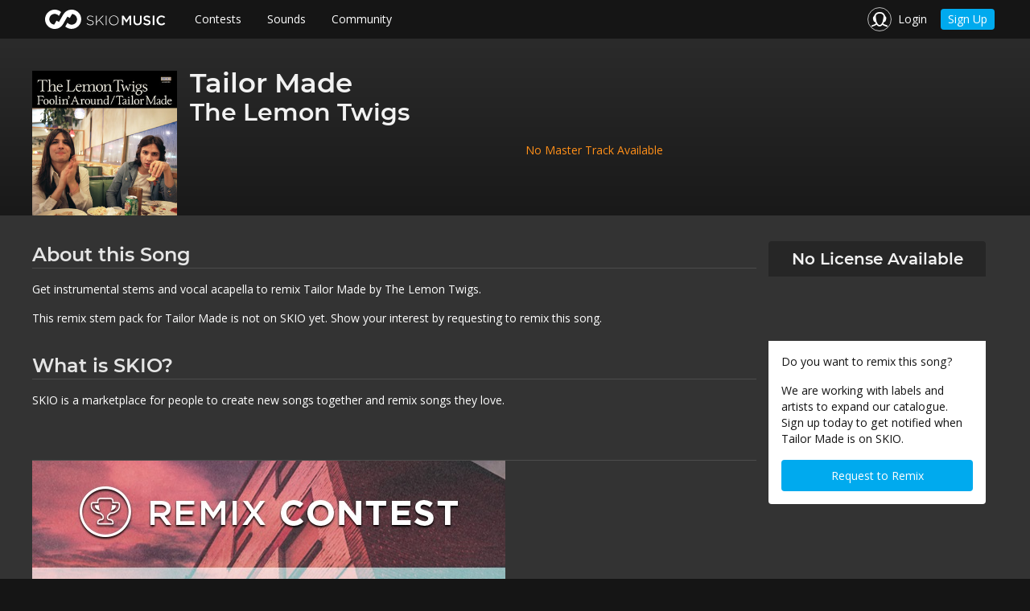

--- FILE ---
content_type: text/html;charset=UTF-8
request_url: https://skiomusic.com/wishlist/the-lemon-twigs-tailor-made-eeyi/
body_size: 24632
content:
<!DOCTYPE html><html><head><title>Remix Stem Pack for Tailor Made by The Lemon Twigs | SKIO Music</title><link rel="shortcut icon" href="https://corp-assets-prod.skiomusic.com/favicon.ico" type="image/x-icon"><meta charset="utf-8"><meta http-equiv="X-UA-Compatible" content="IE=edge"><meta name="viewport" content="width=device-width,initial-scale=1"><link rel="preconnect" href="https://app-assets-prod.skiomusic.com" crossorigin><link rel="preconnect" href="https://static.skiomusic.com" crossorigin><link rel="preconnect" href="https://api.skiomusic.com" crossorigin><meta name="description" content=""><meta name="og:description" content=""><meta name="title" content="Remix Stem Pack for Tailor Made by The Lemon Twigs | SKIO Music"><meta name="og:title" content="Remix Stem Pack for Tailor Made by The Lemon Twigs | SKIO Music"><meta property="og:site_name" content="SKIO Music | The Freedom to Create"><meta name="fb:app_id" content="836028023074170"><meta name="image" content="https://corp-assets-prod.skiomusic.com"><meta name="og:image" content="https://corp-assets-prod.skiomusic.com"><meta name="twitter:image" content="https://corp-assets-prod.skiomusic.com"><meta property="og:type" content="article"><meta property="article:published_time" content="2020-01-04T00:39:51+00:00"><meta name="twitter:site" content="@SKIOMusic"><meta name="twitter:card" content="summary_large_image"><meta property="og:url" content="https://skiomusic.com/wishlist/the-lemon-twigs-tailor-made-eeyi/"><script>/*! EnhanceJS: a progressive enhancement boilerplate. Copyright 2014 @scottjehl, Filament Group, Inc. Licensed MIT */
(function( window, undefined ) {
    // Enable JS strict mode
    "use strict";

    var enhance = {};
    var setTimeout = window.setTimeout;

    // loadCSS: load a CSS file asynchronously. Included from https://github.com/filamentgroup/loadCSS/
    function loadCSS( href, before, media, loadClass ){
        // Arguments explained:
        // `href` is the URL for your CSS file.
        // `before` optionally defines the element we'll use as a reference for injecting our <link>
        // By default, `before` uses the first <script> element in the page.
        // However, since the order in which stylesheets are referenced matters, you might need a more specific location in your document.
        // If so, pass a different reference element to the `before` argument and it'll insert before that instead
        // note: `insertBefore` is used instead of `appendChild`, for safety re: http://www.paulirish.com/2011/surefire-dom-element-insertion/
        var ss = window.document.createElement( "link" );
        var ref = before || window.document.getElementsByTagName( "script" )[ 0 ];
        var sheets = window.document.styleSheets;
        ss.rel = "stylesheet";
        ss.href = href;
        // temporarily, set media to something non-matching to ensure it'll fetch without blocking render
        ss.media = "only x";
        // inject link
        ref.parentNode.insertBefore( ss, ref );
        // This function sets the link's media back to `all` so that the stylesheet applies once it loads
        // It is designed to poll until document.styleSheets includes the new sheet.
        function toggleMedia(){
            var defined;

            for( var i = 0; i < sheets.length; i++ ){
                if( sheets[ i ].href && sheets[ i ].href.indexOf( href ) > -1 ){
                    defined = true;
                }
            }
            if( defined ){
                ss.media = media || "all";
                if (loadClass) { document.documentElement.className += ' ' + loadClass; }
            }
            else {
                window.setTimeout( toggleMedia );
            }
        }

        toggleMedia();
        return ss;
    }

    // expose it
    enhance.loadCSS = loadCSS;

    // expose the 'enhance' object globally. Use it to expose anything in here that's useful to other parts of your application.
    window.enhance = enhance;
}( this ));</script><style>html, body {
    margin: 0;
    padding: 0;
    background-color: #151515 !important;
    line-height: 1rem;
    font-family: "Open Sans","Helvetica Neue",Helvetica,Helvetica,Arial,sans-serif;
    -webkit-font-smoothing: antialiased;
}

body {
    background-position: center center !important;
    background-repeat: no-repeat !important;
    background-size: 150px !important;
}

.skio-viewport {
    max-width: 1200px;
    margin: 0 auto;
}

.skio-navigation {
    position: fixed;
    top: 0;
    width: 100%;
    height: 3rem;
    max-height: 3rem;
    z-index: 1000;
    overflow: hidden;
    background-color: #151515;
}
.skio-navigation.transparent {
    background: none;
}

.skio-navigation ul {
    margin: 0;
    padding: 0;
    height: 100%;
}

.skio-navigation ul li {
    display: table-cell;
    vertical-align: middle;
    height: 3rem;
}

.skio-logo {
    padding: 0.5rem 1rem;
}
.skio-logo svg {
    vertical-align: middle;
}

.skio-logo-header.zen-logo {
    text-align: left;
}


.fade-on-load {
    opacity: 0;
    transition: opacity .1s;
}

.skio-css-loaded.wf-opensans-n4-active .fade-on-load {
    opacity: 1;
}

.off-canvas-wrapper .off-canvas.position-left {
    display: none;
}

.skio-css-loaded.wf-opensans-n4-active.wf-montserrat-n7-active .off-canvas-wrapper .off-canvas.position-left {
    display: block;
}</style><script id="loadcss">window.enhance.loadCSS('https://corp-assets-prod.skiomusic.com/assets/css/main-5c21590be8jg.css', document.getElementById("loadcss"), 'all', 'skio-css-loaded');</script><link rel="canonical" href="https://skiomusic.com/wishlist/the-lemon-twigs-tailor-made-eeyi/"></head><body><div class="skio-corporate off-canvas-wrapper"><div class="off-canvas-wrapper-inner" data-off-canvas-wrapper><div class="off-canvas position-left left-nav-offcanvas" id="offCanvas" data-off-canvas data-position="left"><div class="row"><div class="canvas-menu small-10 columns"><ul class="menu vertical"><li><a class="skio-logo" href="https://skiomusic.com"> <?xml version="1.0" encoding="utf-8"?> <svg version="1.1" id="Layer_1" xmlns="http://www.w3.org/2000/svg" xmlns:xlink="http://www.w3.org/1999/xlink" x="0px" y="0px" width="150px" height="24px" viewBox="0 0 150 24" enable-background="new 0 0 150 24" xml:space="preserve"><g><g><path fill="#FFFFFF" d="M51.7,17.5l0.6-0.7c1.3,1.2,2.5,1.8,4.2,1.8c1.8,0,3-1,3-2.3v0c0-1.3-0.7-2-3.3-2.5c-2.8-0.6-4-1.5-4-3.3
			v0c0-1.8,1.6-3.1,3.8-3.1c1.7,0,2.9,0.5,4.1,1.4l-0.6,0.7c-1.1-1-2.2-1.3-3.5-1.3c-1.7,0-2.9,1-2.9,2.2v0c0,1.3,0.6,2,3.4,2.6
			c2.7,0.6,3.9,1.5,3.9,3.3v0c0,1.9-1.6,3.2-3.9,3.2C54.6,19.4,53.1,18.8,51.7,17.5z"/><path fill="#FFFFFF" d="M63.3,7.4h0.9v7.8l7.5-7.8h1.2l-5.2,5.2l5.4,6.6H72l-4.9-6l-2.9,3v3h-0.9V7.4z"/><path fill="#FFFFFF" d="M75.5,7.4h0.9v11.8h-0.9V7.4z"/><path fill="#FFFFFF" d="M79.5,13.4L79.5,13.4c0-3.3,2.4-6.1,6-6.1c3.6,0,5.9,2.9,5.9,6.1v0c0,3.2-2.4,6.1-6,6.1
			C81.8,19.5,79.5,16.6,79.5,13.4z M90.5,13.4L90.5,13.4c0-3-2.1-5.4-5.1-5.4c-2.9,0-5,2.4-5,5.3v0c0,2.9,2.1,5.3,5.1,5.3
			C88.4,18.7,90.5,16.3,90.5,13.4z"/><path fill="#FFFFFF" d="M95.4,7.4h2.2l3.6,5.6l3.6-5.6h2.2v11.8h-2.1v-8.5l-3.7,5.6h-0.1l-3.7-5.5v8.4h-2V7.4z"/><path fill="#FFFFFF" d="M109.9,14.2V7.4h2.1v6.7c0,2.2,1.1,3.4,3,3.4c1.8,0,3-1.1,3-3.3V7.4h2.1v6.7c0,3.5-2,5.3-5.1,5.3
			C111.8,19.5,109.9,17.7,109.9,14.2z"/><path fill="#FFFFFF" d="M122,17.5l1.2-1.5c1.1,1,2.3,1.5,3.7,1.5c1.3,0,2.1-0.6,2.1-1.5v0c0-0.8-0.5-1.3-2.7-1.8
			c-2.5-0.6-3.9-1.4-3.9-3.5v0c0-2,1.7-3.4,4-3.4c1.7,0,3.1,0.5,4.3,1.5l-1.1,1.6c-1.1-0.8-2.1-1.2-3.2-1.2c-1.2,0-1.9,0.6-1.9,1.4
			v0c0,0.9,0.5,1.3,2.8,1.9c2.5,0.6,3.8,1.5,3.8,3.5v0c0,2.2-1.7,3.5-4.2,3.5C125.2,19.4,123.5,18.8,122,17.5z"/><path fill="#FFFFFF" d="M133.8,7.4h2.1v11.8h-2.1V7.4z"/><path fill="#FFFFFF" d="M138.5,13.4L138.5,13.4c0-3.4,2.5-6.1,6.1-6.1c2.2,0,3.5,0.8,4.6,1.8l-1.3,1.5c-0.9-0.9-2-1.5-3.3-1.5
			c-2.2,0-3.9,1.9-3.9,4.2v0c0,2.3,1.6,4.2,3.9,4.2c1.5,0,2.4-0.6,3.4-1.5l1.3,1.4c-1.2,1.3-2.6,2.1-4.8,2.1
			C141,19.5,138.5,16.8,138.5,13.4z"/></g><g><path fill="#FFFFFF" d="M34,0c-4.9-0.4-9.3,2.2-11.5,6.2l0,0l-5.2,9.1l-3.1-1.6l-2.8,4.9c-3.7-0.3-6.4-3.5-6.1-7.2
			c0.3-3.7,3.5-6.4,7.2-6.1c1.9,0.2,3.5,1.1,4.7,2.5L19.9,3C18,1.3,15.6,0.3,13,0C6.4-0.5,0.6,4.4,0,11C-0.5,17.6,4.4,23.4,11,24
			c4.9,0.4,9.3-2.2,11.5-6.2c0,0,0,0,0,0l5.2-9.1l3.1,1.6l2.8-4.9c3.7,0.3,6.4,3.5,6.1,7.2c-0.3,3.7-3.5,6.4-7.2,6.1
			c-1.9-0.2-3.5-1.1-4.6-2.5L25.1,21c1.9,1.6,4.3,2.7,6.9,2.9c6.6,0.5,12.4-4.4,12.9-11C45.5,6.4,40.6,0.6,34,0"/></g></g></svg></a></li><li class="fade-on-load"><a href="/contests">Contests</a></li><li class="fade-on-load"><a href="/samples">Sounds</a></li><li class="fade-on-load"><a href="/artists">Community</a></li></ul></div><div class="canvas-close small-2 columns"><a href="#" data-close><i class="icon icon-menu-close"></i></a></div></div></div><div class="skio-navigation top-bar"><div class="skio-viewport"><div class="top-bar-left"><ul class="menu hide-for-medium fade-on-load"><li><a class="left-menu-trigger" href="javascript:void(0);" data-open="offCanvas"><i class="icon icon-menu-bars"></i></a></li></ul><ul class="menu show-for-medium nav-labels"><li><a class="skio-logo" href="https://skiomusic.com"> <?xml version="1.0" encoding="utf-8"?> <svg version="1.1" id="Layer_1" xmlns="http://www.w3.org/2000/svg" xmlns:xlink="http://www.w3.org/1999/xlink" x="0px" y="0px" width="150px" height="24px" viewBox="0 0 150 24" enable-background="new 0 0 150 24" xml:space="preserve"><g><g><path fill="#FFFFFF" d="M51.7,17.5l0.6-0.7c1.3,1.2,2.5,1.8,4.2,1.8c1.8,0,3-1,3-2.3v0c0-1.3-0.7-2-3.3-2.5c-2.8-0.6-4-1.5-4-3.3
			v0c0-1.8,1.6-3.1,3.8-3.1c1.7,0,2.9,0.5,4.1,1.4l-0.6,0.7c-1.1-1-2.2-1.3-3.5-1.3c-1.7,0-2.9,1-2.9,2.2v0c0,1.3,0.6,2,3.4,2.6
			c2.7,0.6,3.9,1.5,3.9,3.3v0c0,1.9-1.6,3.2-3.9,3.2C54.6,19.4,53.1,18.8,51.7,17.5z"/><path fill="#FFFFFF" d="M63.3,7.4h0.9v7.8l7.5-7.8h1.2l-5.2,5.2l5.4,6.6H72l-4.9-6l-2.9,3v3h-0.9V7.4z"/><path fill="#FFFFFF" d="M75.5,7.4h0.9v11.8h-0.9V7.4z"/><path fill="#FFFFFF" d="M79.5,13.4L79.5,13.4c0-3.3,2.4-6.1,6-6.1c3.6,0,5.9,2.9,5.9,6.1v0c0,3.2-2.4,6.1-6,6.1
			C81.8,19.5,79.5,16.6,79.5,13.4z M90.5,13.4L90.5,13.4c0-3-2.1-5.4-5.1-5.4c-2.9,0-5,2.4-5,5.3v0c0,2.9,2.1,5.3,5.1,5.3
			C88.4,18.7,90.5,16.3,90.5,13.4z"/><path fill="#FFFFFF" d="M95.4,7.4h2.2l3.6,5.6l3.6-5.6h2.2v11.8h-2.1v-8.5l-3.7,5.6h-0.1l-3.7-5.5v8.4h-2V7.4z"/><path fill="#FFFFFF" d="M109.9,14.2V7.4h2.1v6.7c0,2.2,1.1,3.4,3,3.4c1.8,0,3-1.1,3-3.3V7.4h2.1v6.7c0,3.5-2,5.3-5.1,5.3
			C111.8,19.5,109.9,17.7,109.9,14.2z"/><path fill="#FFFFFF" d="M122,17.5l1.2-1.5c1.1,1,2.3,1.5,3.7,1.5c1.3,0,2.1-0.6,2.1-1.5v0c0-0.8-0.5-1.3-2.7-1.8
			c-2.5-0.6-3.9-1.4-3.9-3.5v0c0-2,1.7-3.4,4-3.4c1.7,0,3.1,0.5,4.3,1.5l-1.1,1.6c-1.1-0.8-2.1-1.2-3.2-1.2c-1.2,0-1.9,0.6-1.9,1.4
			v0c0,0.9,0.5,1.3,2.8,1.9c2.5,0.6,3.8,1.5,3.8,3.5v0c0,2.2-1.7,3.5-4.2,3.5C125.2,19.4,123.5,18.8,122,17.5z"/><path fill="#FFFFFF" d="M133.8,7.4h2.1v11.8h-2.1V7.4z"/><path fill="#FFFFFF" d="M138.5,13.4L138.5,13.4c0-3.4,2.5-6.1,6.1-6.1c2.2,0,3.5,0.8,4.6,1.8l-1.3,1.5c-0.9-0.9-2-1.5-3.3-1.5
			c-2.2,0-3.9,1.9-3.9,4.2v0c0,2.3,1.6,4.2,3.9,4.2c1.5,0,2.4-0.6,3.4-1.5l1.3,1.4c-1.2,1.3-2.6,2.1-4.8,2.1
			C141,19.5,138.5,16.8,138.5,13.4z"/></g><g><path fill="#FFFFFF" d="M34,0c-4.9-0.4-9.3,2.2-11.5,6.2l0,0l-5.2,9.1l-3.1-1.6l-2.8,4.9c-3.7-0.3-6.4-3.5-6.1-7.2
			c0.3-3.7,3.5-6.4,7.2-6.1c1.9,0.2,3.5,1.1,4.7,2.5L19.9,3C18,1.3,15.6,0.3,13,0C6.4-0.5,0.6,4.4,0,11C-0.5,17.6,4.4,23.4,11,24
			c4.9,0.4,9.3-2.2,11.5-6.2c0,0,0,0,0,0l5.2-9.1l3.1,1.6l2.8-4.9c3.7,0.3,6.4,3.5,6.1,7.2c-0.3,3.7-3.5,6.4-7.2,6.1
			c-1.9-0.2-3.5-1.1-4.6-2.5L25.1,21c1.9,1.6,4.3,2.7,6.9,2.9c6.6,0.5,12.4-4.4,12.9-11C45.5,6.4,40.6,0.6,34,0"/></g></g></svg></a></li><li class="fade-on-load"><a href="/contests">Contests</a></li><li class="fade-on-load"><a href="/samples">Sounds</a></li><li class="fade-on-load"><a href="/artists">Community</a></li></ul></div><div class="top-bar-right fade-on-load"><ul class="menu"><li class="nav-login"><a href="https://skiomusic.com/login"><i class="icon icon-profile-headphones icon-circle-border"></i> <span class="show-for-medium">Login</span></a></li><li class="show-for-small nav-signup"><a href="https://skiomusic.com/account/create" class="button compact">Sign Up</a></li></ul></div><div class="skio-logo-header hide-for-medium"><a class="skio-logo" href="#"> <?xml version="1.0" encoding="utf-8"?> <svg version="1.1" id="Layer_1" xmlns="http://www.w3.org/2000/svg" xmlns:xlink="http://www.w3.org/1999/xlink" x="0px" y="0px" width="150px" height="24px" viewBox="0 0 150 24" enable-background="new 0 0 150 24" xml:space="preserve"><g><g><path fill="#FFFFFF" d="M51.7,17.5l0.6-0.7c1.3,1.2,2.5,1.8,4.2,1.8c1.8,0,3-1,3-2.3v0c0-1.3-0.7-2-3.3-2.5c-2.8-0.6-4-1.5-4-3.3
			v0c0-1.8,1.6-3.1,3.8-3.1c1.7,0,2.9,0.5,4.1,1.4l-0.6,0.7c-1.1-1-2.2-1.3-3.5-1.3c-1.7,0-2.9,1-2.9,2.2v0c0,1.3,0.6,2,3.4,2.6
			c2.7,0.6,3.9,1.5,3.9,3.3v0c0,1.9-1.6,3.2-3.9,3.2C54.6,19.4,53.1,18.8,51.7,17.5z"/><path fill="#FFFFFF" d="M63.3,7.4h0.9v7.8l7.5-7.8h1.2l-5.2,5.2l5.4,6.6H72l-4.9-6l-2.9,3v3h-0.9V7.4z"/><path fill="#FFFFFF" d="M75.5,7.4h0.9v11.8h-0.9V7.4z"/><path fill="#FFFFFF" d="M79.5,13.4L79.5,13.4c0-3.3,2.4-6.1,6-6.1c3.6,0,5.9,2.9,5.9,6.1v0c0,3.2-2.4,6.1-6,6.1
			C81.8,19.5,79.5,16.6,79.5,13.4z M90.5,13.4L90.5,13.4c0-3-2.1-5.4-5.1-5.4c-2.9,0-5,2.4-5,5.3v0c0,2.9,2.1,5.3,5.1,5.3
			C88.4,18.7,90.5,16.3,90.5,13.4z"/><path fill="#FFFFFF" d="M95.4,7.4h2.2l3.6,5.6l3.6-5.6h2.2v11.8h-2.1v-8.5l-3.7,5.6h-0.1l-3.7-5.5v8.4h-2V7.4z"/><path fill="#FFFFFF" d="M109.9,14.2V7.4h2.1v6.7c0,2.2,1.1,3.4,3,3.4c1.8,0,3-1.1,3-3.3V7.4h2.1v6.7c0,3.5-2,5.3-5.1,5.3
			C111.8,19.5,109.9,17.7,109.9,14.2z"/><path fill="#FFFFFF" d="M122,17.5l1.2-1.5c1.1,1,2.3,1.5,3.7,1.5c1.3,0,2.1-0.6,2.1-1.5v0c0-0.8-0.5-1.3-2.7-1.8
			c-2.5-0.6-3.9-1.4-3.9-3.5v0c0-2,1.7-3.4,4-3.4c1.7,0,3.1,0.5,4.3,1.5l-1.1,1.6c-1.1-0.8-2.1-1.2-3.2-1.2c-1.2,0-1.9,0.6-1.9,1.4
			v0c0,0.9,0.5,1.3,2.8,1.9c2.5,0.6,3.8,1.5,3.8,3.5v0c0,2.2-1.7,3.5-4.2,3.5C125.2,19.4,123.5,18.8,122,17.5z"/><path fill="#FFFFFF" d="M133.8,7.4h2.1v11.8h-2.1V7.4z"/><path fill="#FFFFFF" d="M138.5,13.4L138.5,13.4c0-3.4,2.5-6.1,6.1-6.1c2.2,0,3.5,0.8,4.6,1.8l-1.3,1.5c-0.9-0.9-2-1.5-3.3-1.5
			c-2.2,0-3.9,1.9-3.9,4.2v0c0,2.3,1.6,4.2,3.9,4.2c1.5,0,2.4-0.6,3.4-1.5l1.3,1.4c-1.2,1.3-2.6,2.1-4.8,2.1
			C141,19.5,138.5,16.8,138.5,13.4z"/></g><g><path fill="#FFFFFF" d="M34,0c-4.9-0.4-9.3,2.2-11.5,6.2l0,0l-5.2,9.1l-3.1-1.6l-2.8,4.9c-3.7-0.3-6.4-3.5-6.1-7.2
			c0.3-3.7,3.5-6.4,7.2-6.1c1.9,0.2,3.5,1.1,4.7,2.5L19.9,3C18,1.3,15.6,0.3,13,0C6.4-0.5,0.6,4.4,0,11C-0.5,17.6,4.4,23.4,11,24
			c4.9,0.4,9.3-2.2,11.5-6.2c0,0,0,0,0,0l5.2-9.1l3.1,1.6l2.8-4.9c3.7,0.3,6.4,3.5,6.1,7.2c-0.3,3.7-3.5,6.4-7.2,6.1
			c-1.9-0.2-3.5-1.1-4.6-2.5L25.1,21c1.9,1.6,4.3,2.7,6.9,2.9c6.6,0.5,12.4-4.4,12.9-11C45.5,6.4,40.6,0.6,34,0"/></g></g></svg></a></div></div></div><div class="page-content fade-on-load" data-off-canvas-content><div class="wishlist-header bg-grad-header"><div class="row"><img src="https://corp-assets-prod.skiomusic.com/assets/wishlist/the-lemon-twigs-tailor-made-eeyi-remix-stem-pack.jpg" class="padding padding-right float-left"><h1 class="text-compressed">Tailor Made</h1><h2 class="text-compressed">The Lemon Twigs</h2><p class="padding padding-top skio-orange text-center">No Master Track Available</p></div></div><div class="corporate-gray-bg wishlist"><div class="row"><div class="column medium-3 medium-push-9 margin margin-bottom"><div class="track-cta-box"><h5 class="text-center padding-half no-margin cta-box-top rounded-top">No License Available</h5><iframe src="https://embed.spotify.com/?uri=spotify:track:2CcV0Kl5uBepe0IhANeeyI" width="270" height="80" frameborder="0" allowtransparency="true"></iframe><div class="padding corporate-light-bg background-white cta-box-bottom rounded-bottom"><p class="small">Do you want to remix this song?</p><p class="small">We are working with labels and artists to expand our catalogue. Sign up today to get notified when Tailor Made is on SKIO.</p><a href="https://skiomusic.com/account/create?wishlist=1&utm_campaign=wishlist&utm_term=the-lemon-twigs-tailor-made-eeyi&wishlist_song_title=Tailor%20Made" class="button expanded no-margin">Request to Remix</a></div></div></div><div class="column medium-9 medium-pull-3"><div class="row"><h4 class="underlined-header margin margin-bottom">About this Song</h4><p class="margin margin-bottom">Get instrumental stems and vocal acapella to remix Tailor Made by The Lemon Twigs.</p><p class="margin margin-bottom">This remix stem pack for Tailor Made is not on SKIO yet. Show your interest by requesting to remix this song.</p><h4 class="underlined-header margin margin-bottom padding padding-top">What is SKIO?</h4><p class="margin margin-bottom">SKIO is a marketplace for people to create new songs together and remix songs they love.</p><p class="no-margin padding padding-vertical"></p><div></div></div><div class="row margin margin-top"><div class="underlined-header"></div><a href="https://skiomusic.com/r/aE8" target="_blank"><img src="https://corp-assets-prod.skiomusic.com/assets/images/wishlist/wishlist-ad.jpg"></a></div></div></div></div><script>// Resize the spotify player responsively
    setTimeout(function() {
        if (!$) { return; }
        var resize = function() {
            $('iframe[src*="embed.spotify.com"]').each(function() {
                $(this).css('width', $(this).parent(1).css('width'));
            });
        };

        $(resize);
        $(window).resize(resize);
    }, 400);</script><script type="text/x-skio-data">{ "trackId": "2CcV0Kl5uBepe0IhANeeyI" }</script></div><footer class="full-width"><div class="hide-for-medium full-width bg-color-gray-15 mobile-footer margin-half margin-top"><ul class="vertical menu" data-accordion-menu><li><a class="montserrat" href="#">Contests</a><ul class="menu vertical nested"><li><a href="/contests/remix">Remix</a></li><li><a href="/contests/original">Original Song</a></li><li><a href="/insight-reports">Insights</a></li></ul></li><li><a class="montserrat" href="#">Sounds</a><ul class="menu vertical nested"><li><a href="/samples">Samples</a></li><li><a href="/tracks">Songs</a></li></ul></li><li><a class="montserrat" href="#">Community</a><ul class="menu vertical nested"><li><a href="/artists/">Artists</a></li><li><a href="/labels/">Labels</a></li></ul></li><li><a class="montserrat" href="#">The Company</a><ul class="menu vertical nested"><li><a href="/about">About SKIO</a></li><li><a href="/contact">Contact Us</a></li><li><a href="/careers">Careers</a></li></ul></li></ul><div class="row"><ul class="base-12 column inline-list social-channels no-padding"><li><a class="link-light margin-half margin-right" href="https://skiomusic.com/contact/" target="_blank"><i class="fa fa-envelope"></i></a></li><li><a class="link-light margin-half margin-right" href="https://www.facebook.com/skiomusic" target="_blank"><i class="fa fa-facebook"></i></a></li><li><a class="link-light margin-half margin-right" href="https://twitter.com/SKIOMusic" target="_blank"><i class="fa fa-twitter"></i></a></li><li><a class="link-light margin-half margin-right" href="https://www.instagram.com/skiomusic" target="_blank"><i class="fa fa-instagram"></i></a></li><li><a class="link-light margin-half margin-right" href="https://www.linkedin.com/company/skio-music" target="_blank"><i class="fa fa-linkedin"></i></a></li><li><a class="link-light margin-half margin-right" href="https://www.youtube.com/channel/UC9_PS4r3Gea_l5P0XdSizXg" target="_blank"><i class="fa fa-youtube"></i></a></li><li><a class="link-light margin-half margin-right" href="https://soundcloud.com/skiomusic" target="_blank"><i class="fa fa-soundcloud"></i></a></li><li><a class="link-light margin-half margin-right" href="https://skio-music.myshopify.com/" target="_blank"><img src="https://corp-assets-prod.skiomusic.com/assets/images/home/shopify_glyph.svg" style="height: 15px"></a></li></ul></div></div><div class="show-for-medium bg-gray-15 desktop-footer"><div class="row"><div class="base-3 column"><h5>Contests</h5><ul class="vertical menu"><li><a href="/contests/remix">Remix</a></li><li><a href="/contests/original">Original Song</a></li><li><a href="/insight-reports">Insights</a></li></ul></div><div class="base-3 column"><h5>Sounds</h5><ul class="vertical menu"><li><a href="/samples">Samples</a></li><li><a href="/tracks">Songs</a></li></ul></div><div class="base-3 column"><h5>Community</h5><ul class="vertical menu"><li><a href="/artists/">Artists</a></li><li><a href="/labels/">Labels</a></li></ul></div><div class="base-3 column"><h5>The Company</h5><ul class="vertical menu"><li><a href="/about">About SKIO</a></li><li><a href="/contact">Contact Us</a></li><li><a href="/careers">Careers</a></li></ul></div></div><div class="row"><ul class="base-4 column inline-list social-channels no-padding"><li><a class="link-light margin margin-right" href="https://skiomusic.com/contact/" target="_blank"><i class="fa fa-envelope"></i></a></li><li><a class="link-light margin margin-right" href="https://www.facebook.com/skiomusic" target="_blank"><i class="fa fa-facebook"></i></a></li><li><a class="link-light margin margin-right" href="https://twitter.com/SKIOMusic" target="_blank"><i class="fa fa-twitter"></i></a></li><li><a class="link-light margin margin-right" href="https://www.instagram.com/skiomusic" target="_blank"><i class="fa fa-instagram"></i></a></li><li><a class="link-light margin margin-right" href="https://www.linkedin.com/company/skio-music" target="_blank"><i class="fa fa-linkedin"></i></a></li><li><a class="link-light margin margin-right" href="https://www.youtube.com/channel/UC9_PS4r3Gea_l5P0XdSizXg" target="_blank"><i class="fa fa-youtube"></i></a></li><li><a class="link-light margin margin-right" href="https://soundcloud.com/skiomusic" target="_blank"><i class="fa fa-soundcloud"></i></a></li><li><a class="link-light margin margin-right" href="https://skio-music.myshopify.com/" target="_blank"><img src="https://corp-assets-prod.skiomusic.com/assets/images/home/shopify_glyph.svg" style="height: 15px"></a></li></ul></div></div><div class="full-width padding-half color-gray-60 small zen-footer bg-gray-10"><div class="skio-viewport flex align-justify padding-half-medium padding-horizontal full-height align-center"><div>SKIO Music - All Rights Reserved 2019</div><div class="flex"><a class="color-gray-80" href="/terms" target="_blank" rel="noopener">Terms of Use</a> <a class="color-gray-80 padding padding-left" href="/privacy" target="_blank" rel="noopener">Privacy Policy</a> <a class="color-gray-80 padding padding-left" href="/faq" target="_blank" rel="noopener">FAQs</a></div></div></div></footer></div></div><script type="text/javascript">// configure segment.io
!function(){var analytics=window.analytics=window.analytics||[];if(!analytics.initialize)if(analytics.invoked)window.console&&console.error&&console.error("Segment snippet included twice.");else{analytics.invoked=!0;analytics.methods=["trackSubmit","trackClick","trackLink","trackForm","pageview","identify","reset","group","track","ready","alias","page","once","off","on"];analytics.factory=function(t){return function(){var e=Array.prototype.slice.call(arguments);e.unshift(t);analytics.push(e);return analytics}};for(var t=0;t<analytics.methods.length;t++){var e=analytics.methods[t];analytics[e]=analytics.factory(e)}analytics.load=function(t){var e=document.createElement("script");e.type="text/javascript";e.async=!0;e.src=("https:"===document.location.protocol?"https://":"http://")+"cdn.segment.com/analytics.js/v1/"+t+"/analytics.min.js";var n=document.getElementsByTagName("script")[0];n.parentNode.insertBefore(e,n)};analytics.SNIPPET_VERSION="3.1.0";
    analytics.load('DkBxfhtphD');
    analytics.page();
}}();analytics.ready(function(){AnalyticsService("pageview");});

// Configure hotjar
!(function(h,o,t,j,a,r){
    h.hj=h.hj||function(){(h.hj.q=h.hj.q||[]).push(arguments)};
    h._hjSettings={hjid:'400282',hjsv:5};
    a=o.getElementsByTagName('head')[0];
    r=o.createElement('script');r.async=1;
    r.src=t+h._hjSettings.hjid+j+h._hjSettings.hjsv;
    a.appendChild(r);
})(window,document,'//static.hotjar.com/c/hotjar-','.js?sv=');</script><script async src="https://use.fontawesome.com/9d21fd69ae.js"></script><script src="https://ajax.googleapis.com/ajax/libs/webfont/1.6.16/webfont.js"></script><script>WebFont.load({
        google: {
            families: ['Open Sans:400italic,800italic,400,700,800']
        },
    });</script><script src="https://corp-assets-prod.skiomusic.com/dist/skio-5c21590be8jg.vendor.js"></script><script src="https://corp-assets-prod.skiomusic.com/dist/skio-5c21590be8jg.js"></script><script async src="https://www.youtube.com/iframe_api"></script></body></html>

--- FILE ---
content_type: application/javascript
request_url: https://cdn.segment.com/next-integrations/integrations/intercom/3.1.1/intercom.dynamic.js.gz
body_size: 1884
content:
window['intercomDeps'] = ["/integrations/vendor/commons.59560acdd69ed701c941.js"];window['intercomLoader'] = function() { return window.intercomIntegration=function(t){function e(e){for(var n,a,c=e[0],p=e[1],u=e[2],d=0,f=[];d<c.length;d++)a=c[d],Object.prototype.hasOwnProperty.call(o,a)&&o[a]&&f.push(o[a][0]),o[a]=0;for(n in p)Object.prototype.hasOwnProperty.call(p,n)&&(t[n]=p[n]);for(s&&s(e);f.length;)f.shift()();return i.push.apply(i,u||[]),r()}function r(){for(var t,e=0;e<i.length;e++){for(var r=i[e],n=!0,c=1;c<r.length;c++){var p=r[c];0!==o[p]&&(n=!1)}n&&(i.splice(e--,1),t=a(a.s=r[0]))}return t}var n={},o={70:0},i=[];function a(e){if(n[e])return n[e].exports;var r=n[e]={i:e,l:!1,exports:{}};return t[e].call(r.exports,r,r.exports,a),r.l=!0,r.exports}a.m=t,a.c=n,a.d=function(t,e,r){a.o(t,e)||Object.defineProperty(t,e,{enumerable:!0,get:r})},a.r=function(t){"undefined"!=typeof Symbol&&Symbol.toStringTag&&Object.defineProperty(t,Symbol.toStringTag,{value:"Module"}),Object.defineProperty(t,"__esModule",{value:!0})},a.t=function(t,e){if(1&e&&(t=a(t)),8&e)return t;if(4&e&&"object"==typeof t&&t&&t.__esModule)return t;var r=Object.create(null);if(a.r(r),Object.defineProperty(r,"default",{enumerable:!0,value:t}),2&e&&"string"!=typeof t)for(var n in t)a.d(r,n,function(e){return t[e]}.bind(null,n));return r},a.n=function(t){var e=t&&t.__esModule?function(){return t.default}:function(){return t};return a.d(e,"a",e),e},a.o=function(t,e){return Object.prototype.hasOwnProperty.call(t,e)},a.p="";var c=window.webpackJsonp_name_Integration=window.webpackJsonp_name_Integration||[],p=c.push.bind(c);c.push=e,c=c.slice();for(var u=0;u<c.length;u++)e(c[u]);var s=p;return i.push(["OJRb",0]),r()}({OJRb:function(t,e,r){"use strict";function n(t,e){var r=Object.keys(t);if(Object.getOwnPropertySymbols){var n=Object.getOwnPropertySymbols(t);e&&(n=n.filter((function(e){return Object.getOwnPropertyDescriptor(t,e).enumerable}))),r.push.apply(r,n)}return r}function o(t,e,r){return e in t?Object.defineProperty(t,e,{value:r,enumerable:!0,configurable:!0,writable:!0}):t[e]=r,t}var i=function(t,e){var r=function(t){for(var e=1;e<arguments.length;e++){var r=null!=arguments[e]?arguments[e]:{};e%2?n(Object(r),!0).forEach((function(e){o(t,e,r[e])})):Object.getOwnPropertyDescriptors?Object.defineProperties(t,Object.getOwnPropertyDescriptors(r)):n(Object(r)).forEach((function(e){Object.defineProperty(t,e,Object.getOwnPropertyDescriptor(r,e))}))}return t}({},e);for(var i in t)void 0!==t[i]&&(r[i]=t[i]);return r},a=r("OO3c"),c=r("WiAo").del,p=r("hjHq"),u=r("qMUi"),s=r("ge09"),d=r("SnsM"),f=r("6YGp"),l=r("wZBr"),y=t.exports=p("Intercom").global("Intercom").option("activator","#IntercomDefaultWidget").option("appId","").option("richLinkProperties",[]).option("apiBase","").tag('<script src="https://widget.intercom.io/widget/{{ appId }}">');function h(t){return Math.floor(t/1e3)}function m(t,e){var r=e.richLinkProperties,n=["companies","company","created_at","created","custom_attributes","company_id","id","name","monthly_spend","plan","remote_created_at","remove","user_id","email"].concat(r),o=d(t);f((function(t){c(o,t)}),n);var i=l(n,t),a={};return f((function(t,e){u.object(t)||u.array(t)||(a[e]=t)}),o),s(a,i)}function b(){window.Intercom.apply(window.Intercom,arguments)}function v(t){var e={},r=t.hideDefaultLauncher;return void 0===r||"boolean"!=typeof r||(e.hide_default_launcher=r),e}y.prototype.initialize=function(){window.Intercom=function(){window.Intercom.q.push(arguments)},window.Intercom.q=[],this.load(this.ready)},y.prototype.loaded=function(){return"function"==typeof window.Intercom},y.prototype.page=function(t){var e=t.options(this.name);this.bootOrUpdate({},e)},y.prototype.identify=function(t){var e=t.traits({userId:"user_id"}),r=t.options(this.name),n=t.companyCreated(),o=t.created(),p=t.name(),s=t.userId(),d=this.analytics.group(),f=this.options;(s||t.email())&&(null===e.company||u.object(e.company)||delete e.company,e.company&&i(e.company,d.traits()),p&&(e.name=p),o&&(c(e,"created"),c(e,"createdAt"),e.created_at=o),n&&(c(e.company,"created"),c(e.company,"createdAt"),e.company.created_at=n),e=m(e=a(e,h),f),r.userHash&&(e.user_hash=r.userHash),r.user_hash&&(e.user_hash=r.user_hash),this.bootOrUpdate(e,r))},y.prototype.group=function(t){var e=this.options,r=t.traits({createdAt:"created",created:"created_at",monthlySpend:"monthly_spend"});r=a(r,h);var n=t.groupId();n&&(r.id=n);var o=t.options(this.name);r=m(r,e),b("update",s({company:r},v(o)))},y.prototype.track=function(t){var e,r=this.options,n=t.properties(),o=t.revenue();o&&(e={price:{amount:100*o,currency:t.currency()}}),n=m(n,r),n=s(n,e),c(n,"revenue"),c(n,"currency"),b("trackEvent",t.event(),n)},y.prototype.bootOrUpdate=function(t,e){var r=t||{},n=!0===this.booted?"update":"boot",o=this.options.activator;r.app_id=this.options.appId,this.options.apiBase&&(r.api_base=this.options.apiBase),"#IntercomDefaultWidget"!==o&&(r.widget={activator:o}),b(n,r=s(r,v(e))),this.booted=!0}}});
//# sourceMappingURL=intercom.js.map
};